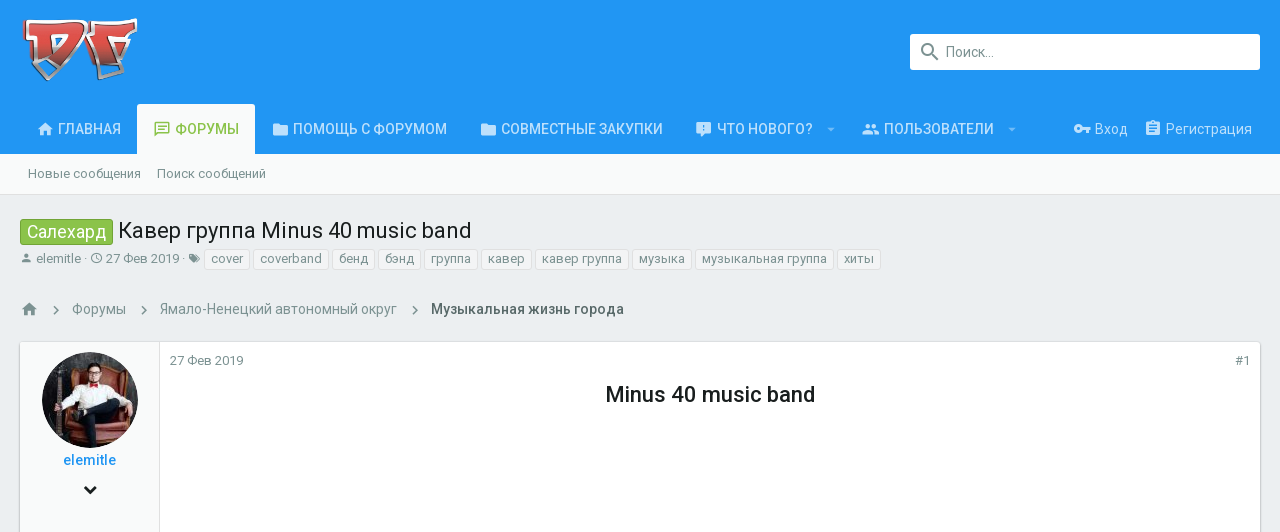

--- FILE ---
content_type: text/html; charset=utf-8
request_url: https://www.drahelas.ru/threads/%D0%9A%D0%B0%D0%B2%D0%B5%D1%80-%D0%B3%D1%80%D1%83%D0%BF%D0%BF%D0%B0-minus-40-music-band.256561/
body_size: 18788
content:
<!DOCTYPE html>









	
	





	
	














































































































	






	


































<html id="XF" lang="ru-RU" dir="LTR"
	data-app="public"
	data-template="thread_view"
	data-container-key="node-191"
	data-content-key="thread-256561"
	data-logged-in="false"
	data-cookie-prefix="xf_"
	class="has-no-js template-thread_view  uix_page--fluid uix_hasSectionLinks  uix_hasCrumbs uix_hasPageAction"
	 data-run-jobs="">
<head>
	<meta charset="utf-8" />
	<meta http-equiv="X-UA-Compatible" content="IE=Edge" />
	<meta name="viewport" content="width=device-width, initial-scale=1, viewport-fit=cover">

	

	<title>Салехард - Кавер группа Minus 40 music band | Drahelas - Форум города Салехард и Ямало-Ненецкого автономного округа - Драхелас</title>

	
		
		<meta name="description" content="Minus 40 music band


Всем привет! Мы молодая и энергичная кавер группа. Играем музыку в разных стилях. Готовы сотрудничать, и помочь вам создать атмосферу..." />
		<meta property="og:description" content="Minus 40 music band


Всем привет! Мы молодая и энергичная кавер группа. Играем музыку в разных стилях. Готовы сотрудничать, и помочь вам создать атмосферу праздника на вашем мероприятии. Репертуар группы достаточно велик. Мы - Команда молодых и талантливых профессионалов!

Музыкальные хиты в..." />
		<meta property="twitter:description" content="Minus 40 music band


Всем привет! Мы молодая и энергичная кавер группа. Играем музыку в разных стилях. Готовы сотрудничать, и помочь вам создать атмосферу праздника на вашем мероприятии..." />
	
	
		<meta property="og:url" content="https://www.drahelas.ru/threads/%D0%9A%D0%B0%D0%B2%D0%B5%D1%80-%D0%B3%D1%80%D1%83%D0%BF%D0%BF%D0%B0-minus-40-music-band.256561/" />
	
		<link rel="canonical" href="https://www.drahelas.ru/threads/%D0%9A%D0%B0%D0%B2%D0%B5%D1%80-%D0%B3%D1%80%D1%83%D0%BF%D0%BF%D0%B0-minus-40-music-band.256561/" />
	

	
		
	
	
	<meta property="og:site_name" content="Drahelas - Форум города Салехард и Ямало-Ненецкого автономного округа - Драхелас" />


	
	
		
	
	
	<meta property="og:type" content="website" />


	
	
		
	
	
	
		<meta property="og:title" content="Салехард - Кавер группа Minus 40 music band" />
		<meta property="twitter:title" content="Салехард - Кавер группа Minus 40 music band" />
	


	
	
	
	

	
		<meta name="theme-color" content="#2196f3" />
		<meta name="msapplication-TileColor" content="#2196F3">
	

	
	
	

	

	
		
	

	<link rel="stylesheet" href="https://www.drahelas.ru/css.php?css=public%3Anormalize.css%2Cpublic%3Acore.less%2Cpublic%3Aapp.less&amp;s=2&amp;l=2&amp;d=1551338033&amp;k=edf6cfeed2b8b8213808b1692c79649ca17f77fa" />

	
		<link rel="stylesheet" href="https://maxcdn.bootstrapcdn.com/font-awesome/4.7.0/css/font-awesome.min.css" />
	
	
	
		<link rel="stylesheet" href="https://www.drahelas.ru/styles/uix/fonts/icons/material-icons/css/materialdesignicons.min.css" />	
	
	
	<link rel="stylesheet" href="https://www.drahelas.ru/css.php?css=public%3Amessage.less%2Cpublic%3Ashare_controls.less%2Cpublic%3Aextra.less&amp;s=2&amp;l=2&amp;d=1551338033&amp;k=5d612da5c65a0d1a40b28c361517fb7b695cfd98" />

	
		<link href='//fonts.googleapis.com/css?family=Roboto:300,400,500,600,700' rel='stylesheet' type='text/css'>
	
	
		<script src="https://www.drahelas.ru/js/xf/preamble-compiled.js?_v=9f24284a"></script>
	
	
	<meta name="apple-mobile-web-app-capable" content="yes">


	
		<link rel="icon" type="image/png" href="https://www.drahelas.ru/styles/drahelas/icons/favicon.ico" sizes="32x32" />
	
	
	
	
		
	
	<script async src="https://www.googletagmanager.com/gtag/js?id=UA-3181494-2"></script>
	<script>
		window.dataLayer = window.dataLayer || [];
		function gtag(){dataLayer.push(arguments);}
		gtag('js', new Date());
		gtag('config', 'UA-3181494-2', {
			// 
			
			
		});
	</script>


	
		
		
		
		
		<!-- Yandex.Metrika counter -->
		<script type="text/javascript" >
			(function (d, w, c) {
				(w[c] = w[c] || []).push(function() {
					try {
						w.yaCounter429789 = new Ya.Metrika({
							id:429789,
							clickmap:true,
							trackLinks:true,
							accurateTrackBounce:true,
							webvisor:true
						});
					} catch(e) { }
				});

				var n = d.getElementsByTagName("script")[0],
					s = d.createElement("script"),
					f = function () { n.parentNode.insertBefore(s, n); };
				s.type = "text/javascript";
				s.async = true;
				s.src = "https://mc.yandex.ru/metrika/watch.js";

				if (w.opera == "[object Opera]") {
					d.addEventListener("DOMContentLoaded", f, false);
				} else { f(); }
			})(document, window, "yandex_metrika_callbacks");
		</script>
		<noscript>
			<div>
				<img src="https://mc.yandex.ru/watch/429789" style="position:absolute; left:-9999px;" alt="" />
			</div>
		</noscript>
		<!-- /Yandex.Metrika counter -->
	



	

	

	<style>
	.uix_headerContainer .p-navSticky.is-sticky {
		top: 0 !important;
	}

	

	
	
	
		
			
			
		
	

	

	

	
		
		.uix_stickyBodyElement:not(.offCanvasMenu) {
			top: 110px !important;
			min-height: calc(100vh - 110px) !important;
		}
		.uix_stickyCategoryStrips {top: 110px !important;}
		#XF .u-anchorTarget {
			height: 110px;
			margin-top: -110px;
		}

		

		
			@media (max-width: 900px) {
		
				.p-sectionLinks {display: none;}

				

				.uix_stickyBodyElement:not(.offCanvasMenu) {
					top: 70px !important;
					min-height: calc(100vh - 70px) !important;
				}
				.uix_stickyCategoryStrips {top: 70px !important;}
				#XF .u-anchorTarget {
					height: 70px;
					margin-top: -70px;
				}

				
		
			}
		
	
	
	.uix_sidebarNav .uix_sidebar--scroller {max-height: calc(100vh - 70px);}
	
		.uix_sidebarInner .uix_sidebar--scroller {max-height: calc(100vh - 70px);}
	
	
</style>
</head>

<body data-template="thread_view">
<div id="jumpToTop"></div>



<div class="uix_pageWrapper--fixed">
	<div class="p-pageWrapper" id="top">

		<div class="uix_headerContainer">
			<div class="uix_headerContainer--stickyFix"></div>
			
	
	



			

			
			
			
				
				
					<header class="p-header" id="header">
						<div class="p-header-inner">
							
				
					<div class="p-header-content">
						
							
								
	
	<div class="p-header-logo p-header-logo--image">
		<a class="uix_logo" href="https://www.drahelas.ru">
			
				<img src="https://www.drahelas.ru/styles/drahelas/main_logo.png"
					 alt="Drahelas - Форум города Салехард и Ямало-Ненецкого автономного округа - Драхелас"
					 srcset="https://www.drahelas.ru/styles/drahelas/main_logo_x2.png 2x" />
			
		</a>
		
			<a class="uix_logoSmall" href="https://www.drahelas.ru">
				<img src="https://www.drahelas.ru/styles/drahelas/icons/favicon-194x194.png"
					 alt="Drahelas - Форум города Салехард и Ямало-Ненецкого автономного округа - Драхелас"
				/>
			</a>
		
	</div>


							

							
								<div class="p-nav-opposite">
									
										
	
		
			
			
				<div class="p-navgroup p-discovery">
					
						
	

						
	
		
	
		<div class="uix_searchBar">
			<div class="uix_searchBarInner">
				<form action="https://www.drahelas.ru/search/search" method="post" class="uix_searchForm" data-xf-init="quick-search">
					<a class="uix_search--close">
						
<i class="uix_icon uix_icon--close"></i>

					</a>
					<input type="text" class="input js-uix_syncValue uix_searchInput uix_searchDropdown__trigger" autocomplete="off" data-uixsync="search" name="keywords" placeholder="Поиск..." aria-label="Поиск" data-menu-autofocus="true" />
					<a href="https://www.drahelas.ru/search/"
					   class="uix_search--settings u-ripple"
					   data-xf-key="/"
					   aria-label="Поиск"
					   aria-expanded="false"
					   aria-haspopup="true"
					   title="Поиск">
						
<i class="uix_icon uix_icon--settings"></i>

					</a>
					<span class=" uix_searchIcon">
						
<i class="uix_icon uix_icon--search"></i>

					</span>
					<input type="hidden" name="_xfToken" value="1768452025,14a8bcc06fec5f827a5dfd1afce22034" />
				</form>
			</div>

			
				<a class="uix_searchIconTrigger p-navgroup-link p-navgroup-link--iconic p-navgroup-link--search u-ripple"
				   aria-label="Поиск"
				   aria-expanded="false"
				   aria-haspopup="true"
				   title="Поиск">
					<i aria-hidden="true"></i>
				</a>
			

			
				<a href="https://www.drahelas.ru/search/"
				   class="p-navgroup-link p-navgroup-link--iconic p-navgroup-link--search u-ripple js-uix_minimalSearch__target"
				   data-xf-click="menu"
				   aria-label="Поиск"
				   aria-expanded="false"
				   aria-haspopup="true"
				   title="Поиск">
					<i aria-hidden="true"></i>
				</a>
			

			<div class="menu menu--structural menu--wide" data-menu="menu" aria-hidden="true">
				<form action="https://www.drahelas.ru/search/search" method="post"
					  class="menu-content"
					  data-xf-init="quick-search">
					<h3 class="menu-header">Поиск</h3>
					
					<div class="menu-row">
						
							<div class="inputGroup inputGroup--joined">
								<input type="text" class="input js-uix_syncValue" name="keywords" data-uixsync="search" placeholder="Поиск..." aria-label="Поиск" data-menu-autofocus="true" />
								
			<select name="constraints" class="js-quickSearch-constraint input" aria-label="Search within">
				<option value="">Везде</option>
<option value="{&quot;search_type&quot;:&quot;post&quot;}">Темы</option>
<option value="{&quot;search_type&quot;:&quot;post&quot;,&quot;c&quot;:{&quot;nodes&quot;:[191],&quot;child_nodes&quot;:1}}">Этот форум</option>
<option value="{&quot;search_type&quot;:&quot;post&quot;,&quot;c&quot;:{&quot;thread&quot;:256561}}">Эта тема</option>

			</select>
		
							</div>
							
					</div>

					
					<div class="menu-row">
						<label class="iconic iconic--checkbox iconic--labelled"><input type="checkbox"  name="c[title_only]" value="1" /><i aria-hidden="true"></i>Искать только в заголовках</label>

					</div>
					
					<div class="menu-row">
						<div class="inputGroup">
							<span class="inputGroup-text" id="ctrl_search_menu_by_member">От:</span>
							<input class="input" name="c[users]" data-xf-init="auto-complete" placeholder="Пользователь" aria-labelledby="ctrl_search_menu_by_member" />
						</div>
					</div>
					<div class="menu-footer">
						<span class="menu-footer-controls">
							<button type="submit" class="button--primary button button--icon button--icon--search"><span class="button-text">Поиск</span></button>
							<a href="https://www.drahelas.ru/search/" class="button"><span class="button-text">Расширенный поиск...</span></a>
						</span>
					</div>

					<input type="hidden" name="_xfToken" value="1768452025,14a8bcc06fec5f827a5dfd1afce22034" />
				</form>
			</div>


			<div class="menu menu--structural menu--wide uix_searchDropdown__menu" aria-hidden="true">
				<form action="https://www.drahelas.ru/search/search" method="post"
					  class="menu-content"
					  data-xf-init="quick-search">
					
					
						<div class="menu-row">

							<div class="inputGroup">
								<input name="keywords"
											class="js-uix_syncValue"
											data-uixsync="search"
											placeholder="Поиск..."
											aria-label="Поиск"
											type="hidden" />
								
			<select name="constraints" class="js-quickSearch-constraint input" aria-label="Search within">
				<option value="">Везде</option>
<option value="{&quot;search_type&quot;:&quot;post&quot;}">Темы</option>
<option value="{&quot;search_type&quot;:&quot;post&quot;,&quot;c&quot;:{&quot;nodes&quot;:[191],&quot;child_nodes&quot;:1}}">Этот форум</option>
<option value="{&quot;search_type&quot;:&quot;post&quot;,&quot;c&quot;:{&quot;thread&quot;:256561}}">Эта тема</option>

			</select>
		
							</div>
						</div>
					

					
					<div class="menu-row">
						<label class="iconic iconic--checkbox iconic--labelled"><input type="checkbox"  name="c[title_only]" value="1" /><i aria-hidden="true"></i>Искать только в заголовках</label>

					</div>
					
					<div class="menu-row">
						<div class="inputGroup">
							<span class="inputGroup-text">От:</span>
							<input class="input" name="c[users]" data-xf-init="auto-complete" placeholder="Пользователь" />
						</div>
					</div>
					<div class="menu-footer">
						<span class="menu-footer-controls">
							<button type="submit" class="button--primary button button--icon button--icon--search"><span class="button-text">Поиск</span></button>
							<a href="https://www.drahelas.ru/search/" class="button" rel="nofollow"><span class="button-text">Расширенный поиск...</span></a>
						</span>
					</div>

					<input type="hidden" name="_xfToken" value="1768452025,14a8bcc06fec5f827a5dfd1afce22034" />
				</form>
			</div>
		</div>
	

	

					
				</div>
			
			
	

		
	

									
								</div>
							
						
					</div>
				
			
						</div>
					</header>
				
			
			

			

			
				<div class="p-navSticky p-navSticky--all uix_stickyBar" data-top-offset-min="0" data-top-offset-max="0" data-top-offset-breakpoint="900px">
					
				<nav class="p-nav">
					<div class="p-nav-inner">
						
							
							
								
							
							<a class="p-nav-menuTrigger  badgeContainer" data-badge="0" data-xf-click="off-canvas" data-menu=".js-headerOffCanvasMenu" role="button" tabindex="0">
								<i aria-hidden="true"></i>
								<span class="p-nav-menuText">Меню</span>
							</a>
							
						

						
	
	<div class="p-header-logo p-header-logo--image">
		<a class="uix_logo" href="https://www.drahelas.ru">
			
				<img src="https://www.drahelas.ru/styles/drahelas/main_logo.png"
					 alt="Drahelas - Форум города Салехард и Ямало-Ненецкого автономного округа - Драхелас"
					 srcset="https://www.drahelas.ru/styles/drahelas/main_logo_x2.png 2x" />
			
		</a>
		
			<a class="uix_logoSmall" href="https://www.drahelas.ru">
				<img src="https://www.drahelas.ru/styles/drahelas/icons/favicon-194x194.png"
					 alt="Drahelas - Форум города Салехард и Ямало-Ненецкого автономного округа - Драхелас"
				/>
			</a>
		
	</div>



						
							
							<div class="p-nav-scroller hScroller" data-xf-init="h-scroller" data-auto-scroll=".p-navEl.is-selected">
								<div class="hScroller-scroll">
									<ul class="p-nav-list js-offCanvasNavSource">
									
										<li>
											
	<div class="p-navEl u-ripple " >
		
			
				
	
	<a href="https://www.drahelas.ru"
		class="p-navEl-link  "
		
		data-xf-key="1"
		data-nav-id="home"><span>Главная</span></a>

				
			
			
			
		
		
			
		
	</div>

										</li>
									
										<li>
											
	<div class="p-navEl u-ripple is-selected" data-has-children="true">
		
			
				
	
	<a href="https://www.drahelas.ru/"
		class="p-navEl-link p-navEl-link--splitMenu "
		
		
		data-nav-id="forums"><span>Форумы</span></a>

				
					<a data-xf-key="2"
					   data-xf-click="menu"
					   data-menu-pos-ref="< .p-navEl"
					   data-arrow-pos-ref="< .p-navEl"
					   class="p-navEl-splitTrigger"
					   role="button"
					   tabindex="0"
					   aria-label="Toggle expanded"
					   aria-expanded="false"
					   aria-haspopup="true">
					</a>
				
			
			
				
					<div class="menu menu--structural" data-menu="menu" aria-hidden="true">
						<div class="menu-content">
							<!--<h4 class="menu-header">Форумы</h4>-->
							
								
	
	
	<a href="https://www.drahelas.ru/whats-new/posts/"
		class="menu-linkRow u-indentDepth0 js-offCanvasCopy "
		
		
		data-nav-id="newPosts"><span>Новые сообщения</span></a>

	

							
								
	
	
	<a href="https://www.drahelas.ru/search/?type=post"
		class="menu-linkRow u-indentDepth0 js-offCanvasCopy "
		
		
		data-nav-id="searchForums"><span>Поиск сообщений</span></a>

	

							
						</div>
					</div>
				
			
			
		
		
			
		
	</div>

										</li>
									
										<li>
											
	<div class="p-navEl u-ripple " >
		
			
				
	
	<a href="https://www.drahelas.ru/threads/%D0%9D%D0%B5%D0%BF%D0%BE%D0%BD%D1%8F%D1%82%D0%BA%D0%B8-%D1%81-%D1%84%D0%BE%D1%80%D1%83%D0%BC%D0%BE%D0%BC.256528/"
		class="p-navEl-link  "
		
		data-xf-key="3"
		data-nav-id="forum_help"><span>Помощь с форумом</span></a>

				
			
			
			
		
		
			
		
	</div>

										</li>
									
										<li>
											
	<div class="p-navEl u-ripple " >
		
			
				
	
	<a href="https://www.drahelas.ru/forums/%D0%A1%D0%BE%D0%B2%D0%BC%D0%B5%D1%81%D1%82%D0%BD%D1%8B%D0%B5-%D0%B7%D0%B0%D0%BA%D1%83%D0%BF%D0%BA%D0%B8.264/"
		class="p-navEl-link  "
		
		data-xf-key="4"
		data-nav-id="joint_purchases"><span>Совместные закупки</span></a>

				
			
			
			
		
		
			
		
	</div>

										</li>
									
										<li>
											
	<div class="p-navEl u-ripple " data-has-children="true">
		
			
				
	
	<a href="https://www.drahelas.ru/whats-new/"
		class="p-navEl-link p-navEl-link--splitMenu "
		
		
		data-nav-id="whatsNew"><span>Что нового?</span></a>

				
					<a data-xf-key="5"
					   data-xf-click="menu"
					   data-menu-pos-ref="< .p-navEl"
					   data-arrow-pos-ref="< .p-navEl"
					   class="p-navEl-splitTrigger"
					   role="button"
					   tabindex="0"
					   aria-label="Toggle expanded"
					   aria-expanded="false"
					   aria-haspopup="true">
					</a>
				
			
			
				
					<div class="menu menu--structural" data-menu="menu" aria-hidden="true">
						<div class="menu-content">
							<!--<h4 class="menu-header">Что нового?</h4>-->
							
								
	
	
	<a href="https://www.drahelas.ru/whats-new/posts/"
		class="menu-linkRow u-indentDepth0 js-offCanvasCopy "
		 rel="nofollow"
		
		data-nav-id="whatsNewPosts"><span>Новые сообщения</span></a>

	

							
								
	
	
	<a href="https://www.drahelas.ru/whats-new/resources/"
		class="menu-linkRow u-indentDepth0 js-offCanvasCopy "
		 rel="nofollow"
		
		data-nav-id="xfrmNewResources"><span>Новые ресурсы</span></a>

	

							
								
	
	
	<a href="https://www.drahelas.ru/whats-new/profile-posts/"
		class="menu-linkRow u-indentDepth0 js-offCanvasCopy "
		 rel="nofollow"
		
		data-nav-id="whatsNewProfilePosts"><span>Новые сообщения профилей</span></a>

	

							
								
	
	
	<a href="https://www.drahelas.ru/whats-new/latest-activity"
		class="menu-linkRow u-indentDepth0 js-offCanvasCopy "
		 rel="nofollow"
		
		data-nav-id="latestActivity"><span>Последняя активность</span></a>

	

							
						</div>
					</div>
				
			
			
		
		
			
		
	</div>

										</li>
									
										<li>
											
	<div class="p-navEl u-ripple " data-has-children="true">
		
			
				
	
	<a href="https://www.drahelas.ru/members/"
		class="p-navEl-link p-navEl-link--splitMenu "
		
		
		data-nav-id="members"><span>Пользователи</span></a>

				
					<a data-xf-key="6"
					   data-xf-click="menu"
					   data-menu-pos-ref="< .p-navEl"
					   data-arrow-pos-ref="< .p-navEl"
					   class="p-navEl-splitTrigger"
					   role="button"
					   tabindex="0"
					   aria-label="Toggle expanded"
					   aria-expanded="false"
					   aria-haspopup="true">
					</a>
				
			
			
				
					<div class="menu menu--structural" data-menu="menu" aria-hidden="true">
						<div class="menu-content">
							<!--<h4 class="menu-header">Пользователи</h4>-->
							
								
	
	
	<a href="https://www.drahelas.ru/online/"
		class="menu-linkRow u-indentDepth0 js-offCanvasCopy "
		
		
		data-nav-id="currentVisitors"><span>Текущие посетители</span></a>

	

							
								
	
	
	<a href="https://www.drahelas.ru/whats-new/profile-posts/"
		class="menu-linkRow u-indentDepth0 js-offCanvasCopy "
		 rel="nofollow"
		
		data-nav-id="newProfilePosts"><span>Новые сообщения профилей</span></a>

	

							
								
	
	
	<a href="https://www.drahelas.ru/search/?type=profile_post"
		class="menu-linkRow u-indentDepth0 js-offCanvasCopy "
		
		
		data-nav-id="searchProfilePosts"><span>Поиск сообщений профилей</span></a>

	

							
						</div>
					</div>
				
			
			
		
		
			
		
	</div>

										</li>
									
									</ul>
								</div>
							</div>
							

							
								<div class="uix_activeNavTitle">
									<span>
										
											Форумы
										
									</span>
								</div>
							
						

							
	


							
								<div class="p-nav-opposite">
									
										
	
		
			
				<div class="p-navgroup p-account p-navgroup--guest">
					
						
							
	
		
		
	
		
			<a href="https://www.drahelas.ru/login/" class="p-navgroup-link p-navgroup-link--textual p-navgroup-link--logIn" data-xf-click="menu">
				<i></i>
				<span class="p-navgroup-linkText">Вход</span>
			</a>
			<div class="menu menu--structural menu--medium" data-menu="menu" aria-hidden="true" data-href="https://www.drahelas.ru/login/"></div>
		
	
	
		
			<a href="https://www.drahelas.ru/register/" class="p-navgroup-link u-ripple p-navgroup-link--textual p-navgroup-link--register" data-follow-redirects="on">
				<i></i>
				<span class="p-navgroup-linkText">Регистрация</span>
			</a>
		
	

	

						
					
				</div>
			
			
				<div class="p-navgroup p-discovery">
					
						
	
		
	<a href="https://www.drahelas.ru/whats-new/"
	   class="p-navgroup-link p-navgroup-link--iconic p-navgroup-link--whatsnew"
	   title="Что нового?">
		<i aria-hidden="true"></i>
		<span class="p-navgroup-linkText">Что нового?</span>
	</a>

	

						
	
		
	
		<div class="uix_searchBar">
			<div class="uix_searchBarInner">
				<form action="https://www.drahelas.ru/search/search" method="post" class="uix_searchForm" data-xf-init="quick-search">
					<a class="uix_search--close">
						
<i class="uix_icon uix_icon--close"></i>

					</a>
					<input type="text" class="input js-uix_syncValue uix_searchInput uix_searchDropdown__trigger" autocomplete="off" data-uixsync="search" name="keywords" placeholder="Поиск..." aria-label="Поиск" data-menu-autofocus="true" />
					<a href="https://www.drahelas.ru/search/"
					   class="uix_search--settings u-ripple"
					   data-xf-key="/"
					   aria-label="Поиск"
					   aria-expanded="false"
					   aria-haspopup="true"
					   title="Поиск">
						
<i class="uix_icon uix_icon--settings"></i>

					</a>
					<span class=" uix_searchIcon">
						
<i class="uix_icon uix_icon--search"></i>

					</span>
					<input type="hidden" name="_xfToken" value="1768452025,14a8bcc06fec5f827a5dfd1afce22034" />
				</form>
			</div>

			
				<a class="uix_searchIconTrigger p-navgroup-link p-navgroup-link--iconic p-navgroup-link--search u-ripple"
				   aria-label="Поиск"
				   aria-expanded="false"
				   aria-haspopup="true"
				   title="Поиск">
					<i aria-hidden="true"></i>
				</a>
			

			
				<a href="https://www.drahelas.ru/search/"
				   class="p-navgroup-link p-navgroup-link--iconic p-navgroup-link--search u-ripple js-uix_minimalSearch__target"
				   data-xf-click="menu"
				   aria-label="Поиск"
				   aria-expanded="false"
				   aria-haspopup="true"
				   title="Поиск">
					<i aria-hidden="true"></i>
				</a>
			

			<div class="menu menu--structural menu--wide" data-menu="menu" aria-hidden="true">
				<form action="https://www.drahelas.ru/search/search" method="post"
					  class="menu-content"
					  data-xf-init="quick-search">
					<h3 class="menu-header">Поиск</h3>
					
					<div class="menu-row">
						
							<div class="inputGroup inputGroup--joined">
								<input type="text" class="input js-uix_syncValue" name="keywords" data-uixsync="search" placeholder="Поиск..." aria-label="Поиск" data-menu-autofocus="true" />
								
			<select name="constraints" class="js-quickSearch-constraint input" aria-label="Search within">
				<option value="">Везде</option>
<option value="{&quot;search_type&quot;:&quot;post&quot;}">Темы</option>
<option value="{&quot;search_type&quot;:&quot;post&quot;,&quot;c&quot;:{&quot;nodes&quot;:[191],&quot;child_nodes&quot;:1}}">Этот форум</option>
<option value="{&quot;search_type&quot;:&quot;post&quot;,&quot;c&quot;:{&quot;thread&quot;:256561}}">Эта тема</option>

			</select>
		
							</div>
							
					</div>

					
					<div class="menu-row">
						<label class="iconic iconic--checkbox iconic--labelled"><input type="checkbox"  name="c[title_only]" value="1" /><i aria-hidden="true"></i>Искать только в заголовках</label>

					</div>
					
					<div class="menu-row">
						<div class="inputGroup">
							<span class="inputGroup-text" id="ctrl_search_menu_by_member">От:</span>
							<input class="input" name="c[users]" data-xf-init="auto-complete" placeholder="Пользователь" aria-labelledby="ctrl_search_menu_by_member" />
						</div>
					</div>
					<div class="menu-footer">
						<span class="menu-footer-controls">
							<button type="submit" class="button--primary button button--icon button--icon--search"><span class="button-text">Поиск</span></button>
							<a href="https://www.drahelas.ru/search/" class="button"><span class="button-text">Расширенный поиск...</span></a>
						</span>
					</div>

					<input type="hidden" name="_xfToken" value="1768452025,14a8bcc06fec5f827a5dfd1afce22034" />
				</form>
			</div>


			<div class="menu menu--structural menu--wide uix_searchDropdown__menu" aria-hidden="true">
				<form action="https://www.drahelas.ru/search/search" method="post"
					  class="menu-content"
					  data-xf-init="quick-search">
					
					
						<div class="menu-row">

							<div class="inputGroup">
								<input name="keywords"
											class="js-uix_syncValue"
											data-uixsync="search"
											placeholder="Поиск..."
											aria-label="Поиск"
											type="hidden" />
								
			<select name="constraints" class="js-quickSearch-constraint input" aria-label="Search within">
				<option value="">Везде</option>
<option value="{&quot;search_type&quot;:&quot;post&quot;}">Темы</option>
<option value="{&quot;search_type&quot;:&quot;post&quot;,&quot;c&quot;:{&quot;nodes&quot;:[191],&quot;child_nodes&quot;:1}}">Этот форум</option>
<option value="{&quot;search_type&quot;:&quot;post&quot;,&quot;c&quot;:{&quot;thread&quot;:256561}}">Эта тема</option>

			</select>
		
							</div>
						</div>
					

					
					<div class="menu-row">
						<label class="iconic iconic--checkbox iconic--labelled"><input type="checkbox"  name="c[title_only]" value="1" /><i aria-hidden="true"></i>Искать только в заголовках</label>

					</div>
					
					<div class="menu-row">
						<div class="inputGroup">
							<span class="inputGroup-text">От:</span>
							<input class="input" name="c[users]" data-xf-init="auto-complete" placeholder="Пользователь" />
						</div>
					</div>
					<div class="menu-footer">
						<span class="menu-footer-controls">
							<button type="submit" class="button--primary button button--icon button--icon--search"><span class="button-text">Поиск</span></button>
							<a href="https://www.drahelas.ru/search/" class="button" rel="nofollow"><span class="button-text">Расширенный поиск...</span></a>
						</span>
					</div>

					<input type="hidden" name="_xfToken" value="1768452025,14a8bcc06fec5f827a5dfd1afce22034" />
				</form>
			</div>
		</div>
	

	

					
				</div>
			
			
	

		
	

										
	
		
	

	

									
								</div>
							
					</div>
				</nav>
			
					
	
		<div class="p-sectionLinks">
			<div class="pageContent">
				
					
						
						
						<div class="p-sectionLinks-inner hScroller" data-xf-init="h-scroller">
							<div class="hScroller-scroll">
								<ul class="p-sectionLinks-list">
									
										<li>
											
	<div class="p-navEl u-ripple " >
		
			
				
	
	<a href="https://www.drahelas.ru/whats-new/posts/"
		class="p-navEl-link  "
		
		data-xf-key="alt+1"
		data-nav-id="newPosts"><span>Новые сообщения</span></a>

				
			
			
			
		
		
			
		
	</div>

										</li>
									
										<li>
											
	<div class="p-navEl u-ripple " >
		
			
				
	
	<a href="https://www.drahelas.ru/search/?type=post"
		class="p-navEl-link  "
		
		data-xf-key="alt+2"
		data-nav-id="searchForums"><span>Поиск сообщений</span></a>

				
			
			
			
		
		
			
		
	</div>

										</li>
									
								</ul>
							</div>
						</div>
					
					
				
			</div>
		</div>
	

				</div>
				
			
			

			
	

			
	

			
	

			
	

			
		</div>

		
		<div class="offCanvasMenu offCanvasMenu--nav js-headerOffCanvasMenu" data-menu="menu" aria-hidden="true" data-ocm-builder="navigation">
			<div class="offCanvasMenu-backdrop" data-menu-close="true"></div>
			<div class="offCanvasMenu-content">
				
				<div class="sidePanel sidePanel--nav sidePanel--visitor">
	<div class="sidePanel__tabPanels">
		
		<div data-content="navigation" class="is-active sidePanel__tabPanel js-navigationTabPanel">
			
					<div class="offCanvasMenu-header">
						Меню
						<a class="offCanvasMenu-closer" data-menu-close="true" role="button" tabindex="0" aria-label="Закрыть"></a>
					</div>
					
					<div class="js-offCanvasNavTarget"></div>
					
					
				
		</div>
		
		
		
	</div>
</div>

				
			</div>
		</div>

		

		
	


		<div class="p-body">

			

			<div class="p-body-inner">
				
				<!--XF:EXTRA_OUTPUT-->

				
	
		
	
		

		
	

	


				
	
		
	
		
			<div class="p-body-header">
				<div class="pageContent">
					
						
							<div class="uix_headerInner">
								
									
										<div class="p-title ">
											
												
													<h1 class="p-title-value"><span class="label label--accent" dir="auto">Салехард</span><span class="label-append">&nbsp;</span>Кавер группа Minus 40 music band</h1>
												
											
										</div>
									

									
										<div class="p-description">
	<ul class="listInline listInline--bullet">
		<li>
			<i class="fa fa-user" aria-hidden="true" title="Автор темы"></i>
			<span class="u-srOnly">Автор темы</span>

			<a href="https://www.drahelas.ru/members/elemitle.42525/" class="username  u-concealed" dir="auto" data-user-id="42525" data-xf-init="member-tooltip">elemitle</a>
		</li>
		<li>
			<i class="fa fa-clock-o" aria-hidden="true" title="Дата начала"></i>
			<span class="u-srOnly">Дата начала</span>

			<a href="https://www.drahelas.ru/threads/%D0%9A%D0%B0%D0%B2%D0%B5%D1%80-%D0%B3%D1%80%D1%83%D0%BF%D0%BF%D0%B0-minus-40-music-band.256561/" class="u-concealed"><time  class="u-dt" dir="auto" datetime="2019-02-27T21:54:09+0500" data-time="1551286449" data-date-string="27 Фев 2019" data-time-string="21:54" title="27 Фев 2019 в 21:54">27 Фев 2019</time></a>
		</li>
		
			<li>
				<i class="fa fa-tags" aria-hidden="true" title="Теги"></i>
				<span class="u-srOnly">Теги</span>

				
					
						<a href="https://www.drahelas.ru/tags/cover/" class="tagItem" dir="auto">cover</a>
					
						<a href="https://www.drahelas.ru/tags/coverband/" class="tagItem" dir="auto">coverband</a>
					
						<a href="https://www.drahelas.ru/tags/bend/" class="tagItem" dir="auto">бенд</a>
					
						<a href="https://www.drahelas.ru/tags/behnd/" class="tagItem" dir="auto">бэнд</a>
					
						<a href="https://www.drahelas.ru/tags/gruppa/" class="tagItem" dir="auto">группа</a>
					
						<a href="https://www.drahelas.ru/tags/kaver/" class="tagItem" dir="auto">кавер</a>
					
						<a href="https://www.drahelas.ru/tags/kaver-gruppa/" class="tagItem" dir="auto">кавер группа</a>
					
						<a href="https://www.drahelas.ru/tags/muzyka/" class="tagItem" dir="auto">музыка</a>
					
						<a href="https://www.drahelas.ru/tags/muzykalnaja-gruppa/" class="tagItem" dir="auto">музыкальная группа</a>
					
						<a href="https://www.drahelas.ru/tags/xity/" class="tagItem" dir="auto">хиты</a>
					
				
				
			</li>
		
	</ul>
</div>
									
								
							</div>
						
						
					
				</div>
			</div>
		
	

	


				
	


				
	
		
	

	
	<div class="blockMessage blockMessage--important blockMessage--iconic fuckAdblock-message" style="display: none;">
	Пожалуйста, отключите блокировщик рекламы на нашем форуме.
	</div>
	<script>
	                    // Function called if AdBlock is detected
	                    function adBlockDetected() {
	                        $(".fuckAdblock-message").show();
	                    }
	                    if(typeof fuckAdBlock !== 'undefined' || typeof FuckAdBlock !== 'undefined') {
	                        adBlockDetected();
	                    } else {
	                        var importFAB = document.createElement('script');
	                        importFAB.onload = function() {
	                            fuckAdBlock.onDetected(adBlockDetected)
	                            fuckAdBlock.onNotDetected(adBlockNotDetected);
	                        };
	                        importFAB.onerror = function() {
	                            adBlockDetected();
	                        };
	                        importFAB.integrity = 'sha256-xjwKUY/NgkPjZZBOtOxRYtK20GaqTwUCf7WYCJ1z69w=';
	                        importFAB.crossOrigin = 'anonymous';
	                        importFAB.src = 'https://cdnjs.cloudflare.com/ajax/libs/fuckadblock/3.2.1/fuckadblock.min.js';
	                        document.head.appendChild(importFAB);
	                    }
	                </script>


	
	
		<div class="breadcrumb block ">
			<div class="pageContent">
				
					
						
							<ul class="p-breadcrumbs "
								itemscope itemtype="https://schema.org/BreadcrumbList">
								
									
		
		
		
		
			
			
	<li itemprop="itemListElement" itemscope itemtype="https://schema.org/ListItem">
		<a href="https://www.drahelas.ru" itemprop="item">
			
				
<i class="uix_icon uix_icon--home"></i>

			
		</a>
		<meta itemprop="position" content="1" />
	</li>

		

		
			
			
	<li itemprop="itemListElement" itemscope itemtype="https://schema.org/ListItem">
		<a href="https://www.drahelas.ru/" itemprop="item">
			
				<span itemprop="name">Форумы</span>
			
		</a>
		<meta itemprop="position" content="2" />
	</li>

		
		
			
			
	<li itemprop="itemListElement" itemscope itemtype="https://schema.org/ListItem">
		<a href="https://www.drahelas.ru/.#jamalo-neneckij-avtonomnyj-okrug.194" itemprop="item">
			
				<span itemprop="name">Ямало-Ненецкий автономный округ</span>
			
		</a>
		<meta itemprop="position" content="3" />
	</li>

		
			
			
	<li itemprop="itemListElement" itemscope itemtype="https://schema.org/ListItem">
		<a href="https://www.drahelas.ru/forums/%D0%9C%D1%83%D0%B7%D1%8B%D0%BA%D0%B0%D0%BB%D1%8C%D0%BD%D0%B0%D1%8F-%D0%B6%D0%B8%D0%B7%D0%BD%D1%8C-%D0%B3%D0%BE%D1%80%D0%BE%D0%B4%D0%B0.191/" itemprop="item">
			
				<span itemprop="name">Музыкальная жизнь города</span>
			
		</a>
		<meta itemprop="position" content="4" />
	</li>

		
	
								
							</ul>
						
					
				
			</div>
		</div>
	

	

	


				
	


				
	<noscript><div class="blockMessage blockMessage--important blockMessage--iconic u-noJsOnly">JavaScript отключён. Чтобы полноценно использовать наш сайт, включите JavaScript в своём браузере.</div></noscript>

				
	<!--[if lt IE 9]><div class="blockMessage blockMessage&#45;&#45;important blockMessage&#45;&#45;iconic">Вы используете устаревший браузер. Этот и другие сайты могут отображаться в нём некорректно.<br />Вам необходимо обновить браузер или попробовать использовать <a href="https://www.google.com/chrome/browser/" target="_blank">другой</a>.</div><![endif]-->


				<div uix_component="MainContainer" class="uix_contentWrapper">

					
	


					
					
	

					
	

					
	

					
	


					<div class="p-body-main  ">

						

						
	
		


	

						<div uix_component="MainContent" class="p-body-content">
							<!-- ABOVE MAIN CONTENT -->
							
	

							
	

							
	

							
	

							
	

							<div class="p-body-pageContent">
								
	

								
	

								
	

								
	

								
	

								












	
	
	
		
	
	
	


	
	
	
		
	
	
	


	
	
		
	
	
	


	
	










	

	
		
	







	






<div class="block block--messages" data-xf-init="" data-type="post" data-href="https://www.drahelas.ru/inline-mod/">

	
	


	<div class="block-outer"></div>

	<div class="block-outer js-threadStatusField"></div>

	<div class="block-container lbContainer"
		data-xf-init="lightbox select-to-quote"
		data-message-selector=".js-post"
		data-lb-id="thread-256561"
		data-lb-universal="0">

		<div class="block-body js-replyNewMessageContainer">
			
				
					
	
	
	<article class="message message--post  js-post js-inlineModContainer  "
		data-author="elemitle"
		data-content="post-3143413"
		id="js-post-3143413">

		<span class="u-anchorTarget" id="post-3143413"></span>
		<div class="message-inner">
			<div class="message-cell message-cell--user">
				
				
				
	
	<span class="message-userArrow"></span>
	<section itemscope itemtype="https://schema.org/Person" class="message-user">
		<div class="message-avatar ">
			<div class="message-avatar-wrapper">
				
					<a href="https://www.drahelas.ru/members/elemitle.42525/" class="avatar avatar--m" data-user-id="42525" data-xf-init="member-tooltip">
			<img src="https://www.drahelas.ru/data/avatars/m/42/42525.jpg?1551286595" srcset="https://www.drahelas.ru/data/avatars/l/42/42525.jpg?1551286595 2x" alt="elemitle" class="avatar-u42525-m" itemprop="image" /> 
		</a>
				
				
			</div>
		</div>
		<div class="uix_messagePostBitWrapper">
			<div class="message-userDetails">
				<h4 class="message-name"><a href="https://www.drahelas.ru/members/elemitle.42525/" class="username " dir="auto" data-user-id="42525" data-xf-init="member-tooltip" itemprop="name">elemitle</a></h4>
				
				
				<div class="message-date"><a href="https://www.drahelas.ru/threads/%D0%9A%D0%B0%D0%B2%D0%B5%D1%80-%D0%B3%D1%80%D1%83%D0%BF%D0%BF%D0%B0-minus-40-music-band.256561/post-3143413" class="u-concealed" rel="nofollow"><time  class="u-dt" dir="auto" datetime="2019-02-27T21:54:09+0500" data-time="1551286449" data-date-string="27 Фев 2019" data-time-string="21:54" title="27 Фев 2019 в 21:54">27 Фев 2019</time></a></div>
			</div>
			<div class="message-permalink"><a href="https://www.drahelas.ru/threads/%D0%9A%D0%B0%D0%B2%D0%B5%D1%80-%D0%B3%D1%80%D1%83%D0%BF%D0%BF%D0%B0-minus-40-music-band.256561/post-3143413" class="u-concealed" rel="nofollow">#1</a></div>
			
				
				
					
						<div class="thThreads__message-userExtras">
					
							<div class="message-userExtras">
								
									
										<dl class="pairs pairs--justified">
											<dt>
												
													<span data-xf-init="tooltip" title="Регистрация">
														
<i class="uix_icon uix_icon--user"></i>

													</span>
												
											</dt>

											<dd>4 Сен 2018</dd>
										</dl>
									
									
										<dl class="pairs pairs--justified">
											<dt>
												
													<span data-xf-init="tooltip" title="Сообщения">
														
<i class="uix_icon uix_icon--messages"></i>

													</span>
												
											</dt>
											<dd>5</dd>
										</dl>
									
									
										
											<dl class="pairs pairs--justified">
												<dt>
													
														<span data-xf-init="tooltip" title="Симпатии">
															
<i class="uix_icon uix_icon--like"></i>

														</span>
													
												</dt>
												<dd>0</dd>
											</dl>
										
									
									
										<dl class="pairs pairs--justified">
											<dt>
												
													<span data-xf-init="tooltip" title="Баллы">
														
<i class="uix_icon uix_icon--trophy"></i>

													</span>
												
											</dt>
											<dd>1</dd>
										</dl>
									
									
										<dl class="pairs pairs--justified">
											<dt>
												
													<span data-xf-init="tooltip" title="Возраст">
														
<i class="uix_icon uix_icon--birthday"></i>

													</span>
												
											</dt>
											<dd>34</dd>
										</dl>
									
									
									
									
										

	

										
											

	

										
									
								
							</div>
						
							</div>
							<div class="thThreads__userExtra--toggle">
								<span class="thThreads__userExtra--trigger"></span>
							</div>
						
				
			
		</div>
		<span class="message-userArrow"></span>
	</section>

			</div>
			<div class="message-cell message-cell--main">
				<div class="js-quickEditTarget message-main uix_messageContent">
					<header class="message-attribution">
						<a href="https://www.drahelas.ru/threads/%D0%9A%D0%B0%D0%B2%D0%B5%D1%80-%D0%B3%D1%80%D1%83%D0%BF%D0%BF%D0%B0-minus-40-music-band.256561/post-3143413" class="message-attribution-main u-concealed" rel="nofollow"><time  class="u-dt" dir="auto" datetime="2019-02-27T21:54:09+0500" data-time="1551286449" data-date-string="27 Фев 2019" data-time-string="21:54" title="27 Фев 2019 в 21:54">27 Фев 2019</time></a>
						<div class="message-attribution-opposite">
							
							<a href="https://www.drahelas.ru/threads/%D0%9A%D0%B0%D0%B2%D0%B5%D1%80-%D0%B3%D1%80%D1%83%D0%BF%D0%BF%D0%B0-minus-40-music-band.256561/post-3143413" class="u-concealed" rel="nofollow">#1</a>
						</div>
					</header>
					
					<div class="message-content js-messageContent">

						
						
						

						<div class="message-userContent lbContainer js-lbContainer "
							data-lb-id="post-3143413"
							data-lb-caption-desc="elemitle &middot; 27 Фев 2019 в 21:54">

							
								

	

							

							<article class="message-body js-selectToQuote">
								
								<div class="bbWrapper"><div style="text-align: center"><b><span style="font-size: 22px">Minus 40 music band</span></b><br />
<div class="bbMediaWrapper">
	<div class="bbMediaWrapper-inner">
		<iframe src="https://www.youtube.com/embed/oxU3YYbH_BI?wmode=opaque&start=0"
				width="560" height="315"
				frameborder="0" allowfullscreen="true"></iframe>
	</div>
</div></div><br />
Всем привет! Мы молодая и энергичная кавер группа. Играем музыку в разных стилях. Готовы сотрудничать, и помочь вам создать атмосферу праздника на вашем мероприятии. Репертуар группы достаточно велик. Мы - Команда молодых и талантливых профессионалов!<br />
<br />
Музыкальные хиты в живом исполнение!<br />
<br />
Есть возможность и полного проведения вашего мероприятия «от и до». (Ведущий, конкурсы, оформление и т.д.)<br />
<br />
Принимаем активное участие в концертах города, а также окружных мероприятиях.<br />
<br />
Написание аранжировок, текстов, рекламы и многое другое..!<br />
<br />
Резиденты ресторана «Панорама» и кофейни «Максим».<br />
<br />
Наш Инстаграм: minus40musicband<br />
<br />
<b><span style="font-size: 18px">По вопросам сотрудничества обращайтесь в личные сообщения, либо по телефону: +79152697895 Илья; +79220928413 Сергей.</span></b><br />
<br />
Некоторые видео:<br />
<div class="bbMediaWrapper">
	<div class="bbMediaWrapper-inner">
		<iframe src="https://www.youtube.com/embed/YLILE1_GL-8?wmode=opaque&start=0"
				width="560" height="315"
				frameborder="0" allowfullscreen="true"></iframe>
	</div>
</div><div class="bbMediaWrapper">
	<div class="bbMediaWrapper-inner">
		<iframe src="https://www.youtube.com/embed/q53BeY8YKbE?wmode=opaque&start=0"
				width="560" height="315"
				frameborder="0" allowfullscreen="true"></iframe>
	</div>
</div><div class="bbMediaWrapper">
	<div class="bbMediaWrapper-inner">
		<iframe src="https://www.youtube.com/embed/0DwVrK8AskA?wmode=opaque&start=0"
				width="560" height="315"
				frameborder="0" allowfullscreen="true"></iframe>
	</div>
</div><div class="bbMediaWrapper">
	<div class="bbMediaWrapper-inner">
		<iframe src="https://www.youtube.com/embed/-emHyHW8QPA?wmode=opaque&start=0"
				width="560" height="315"
				frameborder="0" allowfullscreen="true"></iframe>
	</div>
</div><br />
Скоро появиться промо видео! Следите на нашими новостями, а мы - пошумим для вас!</div>
								<div class="js-selectToQuoteEnd">&nbsp;</div>
								
							</article>

							
								

	

							

							
						</div>

						
							<div class="message-lastEdit">
								
									Последнее редактирование: <time  class="u-dt" dir="auto" datetime="2019-08-21T14:38:08+0500" data-time="1566380288" data-date-string="21 Авг 2019" data-time-string="14:38" title="21 Авг 2019 в 14:38">21 Авг 2019</time>
								
							</div>
						

					</div>
					
					
	

					
					<div class="likesBar js-likeList ">
						
					</div>

					<footer class="message-footer">
						

						<div class="js-historyTarget message-historyTarget toggleTarget" data-href="trigger-href"></div>
					</footer>
				</div>
			</div>
		</div>
	</article>

	

				
			
		</div>
	</div>

	
		<div class="block-outer block-outer--after">
			
				
				
				
					<div class="block-outer-opposite">
						
							<a href="https://www.drahelas.ru/login/" class="button--link button" data-xf-click="overlay"><span class="button-text">
								Войдите или зарегистрируйтесь для ответа.
							</span></a>
						
					</div>
				
			
		</div>
	

	
	

</div>





<div class="blockMessage blockMessage--none">
	
	
		
		<div class="shareButtons shareButtons--iconic" data-xf-init="share-buttons">
			
				<span class="shareButtons-label">Поделиться:</span>
			

			

				
					<a class="shareButtons-button shareButtons-button--facebook" data-href="https://www.facebook.com/sharer.php?u={url}">
						<i aria-hidden="true"></i>
						<span>Facebook</span>
					</a>
				

				
					<a class="shareButtons-button shareButtons-button--twitter" data-href="https://twitter.com/intent/tweet?url={url}&amp;text={title}">
						<i aria-hidden="true"></i>
						<span>Twitter</span>
					</a>
				

				
					<a class="shareButtons-button shareButtons-button--gplus" data-href="https://plus.google.com/share?url={url}">
						<i aria-hidden="true"></i>
						<span>Google+</span>
					</a>
				

				
					<a class="shareButtons-button shareButtons-button--reddit" data-href="https://reddit.com/submit?url={url}&amp;title={title}">
						<i aria-hidden="true"></i>
						<span>Reddit</span>
					</a>
				

				
					<a class="shareButtons-button shareButtons-button--pinterest" data-href="https://pinterest.com/pin/create/bookmarklet/?url={url}&amp;description={title}">
						<i></i>
						<span>Pinterest</span>
					</a>
				

				
					<a class="shareButtons-button shareButtons-button--tumblr" data-href="https://www.tumblr.com/widgets/share/tool?canonicalUrl={url}&amp;title={title}">
						<i></i>
						<span>Tumblr</span>
					</a>
				

				
					<a class="shareButtons-button shareButtons-button--whatsApp" data-href="https://api.whatsapp.com/send?text={title}&nbsp;{url}">
						<i></i>
						<span>WhatsApp</span>
					</a>
				

				
					<a class="shareButtons-button shareButtons-button--email" data-href="mailto:?subject={title}&amp;body={url}">
						<i></i>
						<span>Электронная почта</span>
					</a>
				

				
					<a class="shareButtons-button shareButtons-button--link is-hidden" data-clipboard="{url}">
						<i></i>
						<span>Ссылка</span>
					</a>
					
				
			
		</div>
	

</div>




								
	

							</div>
							<!-- BELOW MAIN CONTENT -->
							
							
	

						</div>

						
	

					</div>
					
	

				</div>
				
	
		
	
		
		
	
		<div class="breadcrumb block p-breadcrumb--bottom">
			<div class="pageContent">
				
					
						
							<ul class="p-breadcrumbs p-breadcrumbs--bottom"
								itemscope itemtype="https://schema.org/BreadcrumbList">
								
									
		
		
		
		
			
			
	<li itemprop="itemListElement" itemscope itemtype="https://schema.org/ListItem">
		<a href="https://www.drahelas.ru" itemprop="item">
			
				
<i class="uix_icon uix_icon--home"></i>

			
		</a>
		<meta itemprop="position" content="1" />
	</li>

		

		
			
			
	<li itemprop="itemListElement" itemscope itemtype="https://schema.org/ListItem">
		<a href="https://www.drahelas.ru/" itemprop="item">
			
				<span itemprop="name">Форумы</span>
			
		</a>
		<meta itemprop="position" content="2" />
	</li>

		
		
			
			
	<li itemprop="itemListElement" itemscope itemtype="https://schema.org/ListItem">
		<a href="https://www.drahelas.ru/.#jamalo-neneckij-avtonomnyj-okrug.194" itemprop="item">
			
				<span itemprop="name">Ямало-Ненецкий автономный округ</span>
			
		</a>
		<meta itemprop="position" content="3" />
	</li>

		
			
			
	<li itemprop="itemListElement" itemscope itemtype="https://schema.org/ListItem">
		<a href="https://www.drahelas.ru/forums/%D0%9C%D1%83%D0%B7%D1%8B%D0%BA%D0%B0%D0%BB%D1%8C%D0%BD%D0%B0%D1%8F-%D0%B6%D0%B8%D0%B7%D0%BD%D1%8C-%D0%B3%D0%BE%D1%80%D0%BE%D0%B4%D0%B0.191/" itemprop="item">
			
				<span itemprop="name">Музыкальная жизнь города</span>
			
		</a>
		<meta itemprop="position" content="4" />
	</li>

		
	
								
							</ul>
						
					
				
			</div>
		</div>
	

		
	

	

				
	

			</div>
		</div>

		
	
		
	<footer class="p-footer" id="footer">

		
			
<div class="uix_extendedFooter">
	<div class="pageContent">
		<div class="uix_extendedFooterRow">
			
				<div class="block" data-widget-id="15" data-widget-key="thuix_footer_statisticsWidget" data-widget-definition="forum_statistics">
	<div class="block-container">
		<h3 class="block-minorHeader">Статистика форума</h3>
		<div class="block-body block-row">
			<dl class="pairs pairs--justified">
				<dt>Темы</dt>
				<dd>240,615</dd>
			</dl>

			<dl class="pairs pairs--justified">
				<dt>Сообщения</dt>
				<dd>2,465,650</dd>
			</dl>

			<dl class="pairs pairs--justified">
				<dt>Пользователи</dt>
				<dd>29,348</dd>
			</dl>

			<dl class="pairs pairs--justified">
				<dt>Новый пользователь</dt>
				<dd><a href="https://www.drahelas.ru/members/%D0%9E%D0%9E%D0%9E.49248/" class="username " dir="auto" data-user-id="49248" data-xf-init="member-tooltip">ООО</a></dd>
			</dl>
		</div>
	</div>
</div>

	<div class="block" data-widget-definition="th_navigation">
    <div class="block-container">
        <h3 class="block-minorHeader">Быстрая навигация</h3>
        <div class="block-body">
            
            <a class="blockLink rippleButton" href="https://www.drahelas.ru">Главная</a>
            
            <a class="blockLink rippleButton" href="https://www.drahelas.ru/">Форумы</a>
            
                
                    <a class="blockLink rippleButton" href="https://www.drahelas.ru/misc/contact" data-xf-click="overlay">Обратная связь</a>
                
            
        </div>
    </div>
</div>


	<div class="block" data-widget-definition="th_userNavigation">
    <div class="block-container">
        <h3 class="block-minorHeader">Меню пользователя</h3>
        <div class="block-body">
            
                <a class="blockLink rippleButton" href="https://www.drahelas.ru/login/">login</a>
            
        </div>
    </div>
</div>

<div class="block" data-widget-id="3" data-widget-key="online_list_online_statistics" data-widget-definition="online_statistics">
	<div class="block-container">
		<h3 class="block-minorHeader">Онлайн статистика</h3>
		<div class="block-body block-row">
			<dl class="pairs pairs--justified">
				<dt>Пользователей онлайн</dt>
				<dd>0</dd>
			</dl>

			<dl class="pairs pairs--justified">
				<dt>Гостей онлайн</dt>
				<dd>154</dd>
			</dl>

			<dl class="pairs pairs--justified">
				<dt>Всего посетителей</dt>
				<dd>154</dd>
			</dl>
		</div>
		<div class="block-footer">
			Общее количество посетителей может включать в себя скрытых пользователей.
		</div>
	</div>
</div>

			
		</div>
	</div>
</div>

		

		<div class="p-footer-inner">
			<div class="pageContent">
				<div class="p-footer-row">
					
						<div class="p-footer-row-main">
							<ul class="p-footer-linkList p-footer-choosers">
								
									
										<li><a id="uix_widthToggle--trigger" data-xf-init="tooltip" title="Toggle width" >
<i class="uix_icon uix_icon--collapse"></i>
</a></li>
									
									
										<li><a href="https://www.drahelas.ru/misc/style" data-xf-click="overlay" data-xf-init="tooltip" title="Выбор стиля" rel="nofollow">UI.X</a></li>
									
									
										<li><a href="https://www.drahelas.ru/misc/language" data-xf-click="overlay" data-xf-init="tooltip" title="Выбор языка" rel="nofollow"><i class="fa fa-globe" aria-hidden="true"></i> Russian (RU)</a></li>
									
								
							</ul>
						</div>
					
				</div>
				<div class="p-footer-row-opposite">
					<ul class="p-footer-linkList">
						
							
								<li><a href="https://www.drahelas.ru/misc/contact/" data-xf-click="overlay">Обратная связь</a></li>
							
						

						
							<li><a href="https://www.drahelas.ru/help/terms/">Условия и правила</a></li>
						

						
							<li><a href="https://www.drahelas.ru/help/privacy-policy/">Политика конфиденциальности</a></li>
						

						
							<li><a href="https://www.drahelas.ru/help/">Помощь</a></li>
						

						
							<li><a href="https://www.drahelas.ru">Главная</a></li>
						

						<li><a href="#top" title="Сверху" data-xf-click="scroll-to"><i class="fa fa-arrow-up" aria-hidden="true"></i></a></li>

						<li><a href="https://www.drahelas.ru/forums/-/index.rss" target="_blank" class="p-footer-rssLink" title="RSS"><span aria-hidden="true"><i class="fa fa-rss"></i><span class="u-srOnly">RSS</span></span></a></li>
					</ul>
				</div>
			</div>
		</div>

		<div class="p-footer-copyrightRow">
			<div class="pageContent">
				<div class="uix_copyrightBlock">
					
						<div class="p-footer-copyright">
							
								
								
								<div align="left">Локализация от <a href="https://xenforo.info/" target="_blank">XenForo.Info</a></div>
							
						</div>
					


					
				</div>
				
				
	
		
	<ul class="uix_socialMedia">
	

	
	
	

	

	

	

	

	

	

	

	

	

	

	

	
</ul>

	

			</div>
		</div>
	</footer>

	


		
			<div class="uix_fabBar uix_fabBar--active">
				
					
						<div class="u-scrollButtons js-scrollButtons" data-trigger-type="both">
							<a href="#top" class="button--scroll button" data-xf-click="scroll-to"><span class="button-text"><i class="fa fa-arrow-up"></i><span class="u-srOnly">Сверху</span></span></a>
							
								<a href="#footer" class="button--scroll button" data-xf-click="scroll-to"><span class="button-text"><i class="fa fa-arrow-down"></i><span class="u-srOnly">Снизу</span></span></a>
							
						</div>
					
					
						
					
				
			</div>
		
		
		
	</div>
</div>

<div class="u-bottomFixer js-bottomFixTarget">
	
	
</div>

<script>
	if (typeof (window.themehouse) !== 'object') {
		window.themehouse = {};
	}
	if (typeof (window.themehouse.settings) !== 'object') {
		window.themehouse.settings = {};
	}
	window.themehouse.settings = {
		common: {
			'20180112': {
				init: false,
			},
		},
		data: {
			version: '2.0.12.0',
			jsVersion: 'No JS Files',
			templateVersion: '2.0.10.0_Release',
			betaMode: 0,
			theme: '',
			url: 'https://www.drahelas.ru/',
			user: '0',
		},
		inputSync: {},
		minimalSearch: {
			breakpoint: "900",
			dropdownBreakpoint: "900",
		},
		sidebar: {
            enabled: '1',
			link: 'https://www.drahelas.ru/uix/toggle-sidebar.json',
            state: '',
		},
        sidebarNav: {
            enabled: '',
			link: 'https://www.drahelas.ru/uix/toggle-sidebar-navigation.json',
            state: '',
		},
		fab: {
			enabled: 1,
		},
		checkRadius: {
			enabled: 1,
			selectors: '.p-footer-inner, .uix_extendedFooter, .p-nav, .p-sectionLinks, .p-staffBar, .p-header, #wpadminbar',
		},
		nodes: {
			enabled: 0,
		},
        nodesCollapse: {
            enabled: '1',
			link: 'https://www.drahelas.ru/uix/toggle-category.json',
			state: '',
        },
		widthToggle: {
			enabled: '1',
			link: 'https://www.drahelas.ru/uix/toggle-width.json',
			state: 'fluid',
		},
	}

	window.document.addEventListener('DOMContentLoaded', function() {
		
			try {
			   window.themehouse.common['20180112'].init();
			} catch(e) {
			   console.log('Error caught', e);
			}
		


		var jsVersionPrefix = 'No JS Files';
		if (typeof(window.themehouse.settings.data.jsVersion) === 'string') {
			var jsVersionSplit = window.themehouse.settings.data.jsVersion.split('_');
			if (jsVersionSplit.length) {
				jsVersionPrefix = jsVersionSplit[0];
			}
		}
		var templateVersionPrefix = 'No JS Template Version';
		if (typeof(window.themehouse.settings.data.templateVersion) === 'string') {
			var templateVersionSplit = window.themehouse.settings.data.templateVersion.split('_');
			if (templateVersionSplit.length) {
				templateVersionPrefix = templateVersionSplit[0];
			}
		}
		if (jsVersionPrefix !== templateVersionPrefix) {
			var splitFileVersion = jsVersionPrefix.split('.');
			var splitTemplateVersion = templateVersionPrefix.split('.');
			console.log('version mismatch', jsVersionPrefix, templateVersionPrefix);
		}

	});
</script>


	<script src="https://ajax.googleapis.com/ajax/libs/jquery/3.2.1/jquery.min.js"></script><script>window.jQuery || document.write('<script src="https://www.drahelas.ru/js/vendor/jquery/jquery-3.2.1.min.js?_v=9f24284a"><\/script>')</script>
	<script src="https://www.drahelas.ru/js/vendor/vendor-compiled.js?_v=9f24284a"></script>
	<script src="https://www.drahelas.ru/js/xf/core-compiled.js?_v=9f24284a"></script>
	<script src="https://www.drahelas.ru/js/themehouse/uix/ripple.min.js?_v=9f24284a"></script>
<script src="https://www.drahelas.ru/js/themehouse/global/20180112.min.js?_v=9f24284a"></script>
<script src="https://www.drahelas.ru/js/themehouse/uix/index.min.js?_v=9f24284a"></script>
<script src="https://www.drahelas.ru/js/themehouse/uix/defer.min.js?_v=9f24284a"></script>
<script src="https://www.drahelas.ru/js/themehouse/uix/vendor/parallax/parallax.min.js?_v=9f24284a"></script>
<script>

						jQuery.extend(XF.phrases, {
							link_copied_to_clipboard: "Ссылка скопирована в буфер обмена."
						});
					
</script>
<script>

		$(document).ready(function() {
			var sidebar = $('.p-body-sidebar');
			var backdrop = $('.p-body-sidebar [data-ocm-class="offCanvasMenu-backdrop"]');

			$('.uix_sidebarCanvasTrigger').click(function(e) {
				e.preventDefault();
				sidebar.addClass('offCanvasMenu offCanvasMenu--blocks is-active is-transitioning');
				$('body').addClass('sideNav--open');

				window.setTimeout(function() {
					sidebar.removeClass('is-transitioning');
				}, 250);

				$('.uix_sidebarInner').addClass('offCanvasMenu-content');
				backdrop.addClass('offCanvasMenu-backdrop');
				$('body').addClass('is-modalOpen');
			});

			backdrop.click(function() {
				sidebar.addClass('is-transitioning');
				sidebar.removeClass('is-active');

				window.setTimeout(function() {
					sidebar.removeClass('offCanvasMenu offCanvasMenu--blocks is-transitioning');
					$('.uix_sidebarInner').removeClass('offCanvasMenu-content');
					backdrop.removeClass('offCanvasMenu-backdrop');
					$('body').removeClass('is-modalOpen');
				}, 250);
			})
		});
	
</script>
<script>

	/****** OFF CANVAS ***/
	$(document).ready(function() {
		var panels = {
			navigation: {
				position: 1
			},
			account: {
				position: 2
			},
			inbox: {
				position: 3
			},
			alerts: {
				position: 4
			}
		};


		var tabsContainer = $('.sidePanel__tabs');

		var activeTab = 'navigation';

		var activeTabPosition = panels[activeTab].position;

		var generateDirections = function() {
			$('.sidePanel__tabPanel').each(function() {
				var tabPosition = $(this).attr('data-content');
				var activeTabPosition = panels[activeTab].position;

				if (tabPosition != activeTab) {
					if (panels[tabPosition].position < activeTabPosition) {
						$(this).addClass('is-left');
					}

					if (panels[tabPosition].position > activeTabPosition) {
						$(this).addClass('is-right');
					}
				}
			});
		};

		generateDirections();

		$('.sidePanel__tab').click(function() {
			$(tabsContainer).find('.sidePanel__tab').removeClass('sidePanel__tab--active');
			$(this).addClass('sidePanel__tab--active');

			activeTab = $(this).attr('data-attr');

			$('.sidePanel__tabPanel').removeClass('is-active');

			$('.sidePanel__tabPanel[data-content="' + activeTab + '"]').addClass('is-active');
			$('.sidePanel__tabPanel').removeClass('is-left').removeClass('is-right');
			generateDirections();
		});
	});

	/******** extra info post toggle ***********/

	$(document).ready(function() {
		$('.thThreads__userExtra--trigger').click(function() {
			var parent =  $(this).parents('.message-cell--user');
			var triggerContainer = $(this).parent('.thThreads__userExtra--toggle');
			var container = triggerContainer.siblings('.thThreads__message-userExtras');
			var child = container.find('.message-userExtras');
			var eleHeight = child.height();
			if (parent.hasClass('userExtra--expand')) {
				container.css({ height: eleHeight });
				parent.toggleClass('userExtra--expand');
				window.setTimeout(function() {
					container.css({ height: '0' });
					window.setTimeout(function() {
						container.css({ height: '' });
					}, 200);
				}, 17);

			} else {
				parent.toggleClass('userExtra--expand');
				container.css({ height: eleHeight });
				window.setTimeout(function() {
					container.css({ height: '' });
				}, 200);
			}
		});
	});

	/******** Backstretch images ***********/
	$(document).ready(function() {
		if ( 0 ) {

			$("body").addClass('uix__hasBackstretch');

			 $("body").backstretch([
				 "https://www.drahelas.ru/styles/uix/images/bg/1.jpg","https://www.drahelas.ru/styles/uix/images/bg/2.jpg","https://www.drahelas.ru/styles/uix/images/bg/3.jpg"
		  ], {
				duration: 4000,
				fade: 500
			});

			$("body").css("zIndex","");
		}
	});

	// sidenav canvas blur fix

	$(document).ready(function(){
		$('.p-body-sideNavTrigger .button').click(function(){
			$('body').addClass('sideNav--open');
		});
	})

	$(document).ready(function(){
		$("[data-ocm-class='offCanvasMenu-backdrop']").click(function(){
			$('body').removeClass('sideNav--open');
		});
	})

	$(document).on('editor:start', function (m, ed) {
		if (typeof (m) !== 'undefined' && typeof (m.target) !== 'undefined') {
			var ele = $(m.target);
			if (ele.hasClass('js-editor')) {
				var wrapper = ele.closest('.message-editorWrapper');
				if (wrapper.length) {
					window.setTimeout(function() {
						var innerEle = wrapper.find('.fr-element');
						if (innerEle.length) {
							innerEle.focus(function (e) {
								$('html').addClass('uix_editor--focused')
							});
							innerEle.blur(function (e) {
								$('html').removeClass('uix_editor--focused')
							});
						}
					}, 0);
				}
			}
		}
	});

</script>
<script>

		var parallaxSelector = ".uix_welcomeSection"
		var parallaxImage = "https://www.drahelas.ru/styles/uix/images/welcome-banner.png"
		var parallaxPosition = "center"
		$(parallaxSelector).parallax({imageSrc: parallaxImage, positionY: parallaxPosition});
	
</script>
<script>

	$(document).ready(function() {
	$('.uix_threadCollapseTrigger').click(function(e) {
		e.preventDefault();
		var container = $('.uix_stickyContainerOuter');
		var child = container.find('.structItemContainer-group--sticky');
		var eleHeight = child.height();
		if (container.hasClass('uix_threadListSeparator--collapsed')) {
			container.toggleClass('uix_threadListSeparator--collapsed');
			container.css({ height: eleHeight });
			window.setTimeout(function() {
				container.css({ height: '' });
			}, 200);
		} else {
			container.css({ height: eleHeight });
			container.toggleClass('uix_threadListSeparator--collapsed');
			window.setTimeout(function() {
				container.css({ height: '0' });
				window.setTimeout(function() {
					container.css({ height: '' });
				}, 200);
			}, 17);

		}
	});
});

</script>

	
	








	





	


	

	
		
	
	
	<script>
		jQuery.extend(true, XF.config, {
			// 
			userId: 0,
			url: {
				fullBase: 'https://www.drahelas.ru/',
				basePath: 'https://www.drahelas.ru/',
				css: 'https://www.drahelas.ru/css.php?css=__SENTINEL__&s=2&l=2&d=1551338033',
				keepAlive: 'https://www.drahelas.ru/login/keep-alive'
			},
			cookie: {
				path: '/',
				domain: '',
				prefix: 'xf_',
				secure: true
			},
			csrf: '1768452025,14a8bcc06fec5f827a5dfd1afce22034',
			js: {"https:\/\/www.drahelas.ru\/js\/themehouse\/uix\/ripple.min.js?_v=9f24284a":true,"https:\/\/www.drahelas.ru\/js\/themehouse\/global\/20180112.min.js?_v=9f24284a":true,"https:\/\/www.drahelas.ru\/js\/themehouse\/uix\/index.min.js?_v=9f24284a":true,"https:\/\/www.drahelas.ru\/js\/themehouse\/uix\/defer.min.js?_v=9f24284a":true,"https:\/\/www.drahelas.ru\/js\/themehouse\/uix\/vendor\/parallax\/parallax.min.js?_v=9f24284a":true},
			css: {"public:message.less":true,"public:share_controls.less":true,"public:extra.less":true},
			time: {
				now: 1768452025,
				today: 1768417200,
				todayDow: 4
			},
			borderSizeFeature: '2px',
			enableRtnProtect: true,
			enableFormSubmitSticky: true,
			uploadMaxFilesize: 104857600,
			visitorCounts: {
				conversations_unread: '0',
				alerts_unread: '0',
				total_unread: '0',
				title_count: true,
				icon_indicator: true
			},
			jsState: {}
		});

		jQuery.extend(XF.phrases, {
			// 
			date_x_at_time_y: "{date} в {time}",
			day_x_at_time_y:  "{day} в {time}",
			yesterday_at_x:   "Вчера в {time}",
			x_minutes_ago:    "{minutes} мин. назад",
			one_minute_ago:   "1 минуту назад",
			a_moment_ago:     "Только что",
			today_at_x:       "Сегодня в {time}",
			in_a_moment:      "В настоящее время",
			in_a_minute:      "Менее минуты назад",
			in_x_minutes:     "In {minutes} minutes",
			later_today_at_x: "Сегодня позже в {time}",
			tomorrow_at_x:    "Завтра в {time}",

			day0: "Воскресенье",
			day1: "Понедельник",
			day2: "Вторник",
			day3: "Среда",
			day4: "Четверг",
			day5: "Пятница",
			day6: "Суббота",

			dayShort0: "Вос",
			dayShort1: "Пон",
			dayShort2: "Вто",
			dayShort3: "Сре",
			dayShort4: "Чет",
			dayShort5: "Пят",
			dayShort6: "Суб",

			month0: "Январь",
			month1: "Февраль",
			month2: "Март",
			month3: "Апрель",
			month4: "Май",
			month5: "Июнь",
			month6: "Июль",
			month7: "Август",
			month8: "Сентябрь",
			month9: "Октябрь",
			month10: "Ноябрь",
			month11: "Декабрь",

			active_user_changed_reload_page: "Ваша сессия истекла. Перезагрузите страницу.",
			server_did_not_respond_in_time_try_again: "Сервер не ответил вовремя. Пожалуйста, попробуйте снова.",
			oops_we_ran_into_some_problems: "Упс! Мы столкнулись с некоторыми проблемами.",
			oops_we_ran_into_some_problems_more_details_console: "Упс! Мы столкнулись с некоторыми проблемами. Пожалуйста, попробуйте позже. Более детальную информацию об ошибке Вы можете посмотреть в консоли браузера.",
			file_too_large_to_upload: "Файл слишком большой для загрузки.",
			uploaded_file_is_too_large_for_server_to_process: "Загруженный файл слишком большой для обработки сервером.",
			files_being_uploaded_are_you_sure: "Файлы все ещё загружаются. Вы действительно хотите отправить эту форму?",
			attach: "Прикрепить файлы",
			rich_text_box: "Текстовое поле с поддержкой форматирования",
			close: "Закрыть",

			showing_x_of_y_items: "Показано {count} из {total} элементов",
			showing_all_items: "Показаны все элементы",
			no_items_to_display: "Нет элементов для отображения"
		});
	</script>

	<form style="display:none" hidden="hidden">
		<input type="text" name="_xfClientLoadTime" value="" id="_xfClientLoadTime" title="_xfClientLoadTime" tabindex="-1" />
	</form>

	





	
		
	
	
		<script type="application/ld+json">
		{
			"@context": "https://schema.org",
			"@type": "DiscussionForumPosting",
			"@id": "https:\/\/www.drahelas.ru\/threads\/%D0%9A%D0%B0%D0%B2%D0%B5%D1%80-%D0%B3%D1%80%D1%83%D0%BF%D0%BF%D0%B0-minus-40-music-band.256561\/",
			"headline": "Кавер группа Minus 40 music band",
			"articleBody": "Minus 40 music band\n\n\nВсем привет! Мы молодая и энергичная кавер группа. Играем музыку в разных стилях. Готовы сотрудничать, и помочь вам создать атмосферу праздника на вашем мероприятии. Репертуар группы достаточно велик. Мы - Команда молодых и талантливых профессионалов!\n\nМузыкальные хиты в живом исполнение!\n\nЕсть возможность и полного проведения вашего мероприятия «от и до». (Ведущий, конкурсы, оформление и т.д.)\n\nПринимаем активное участие в концертах города, а также окружных мероприятиях.\n\nНаписание аранжировок, текстов, рекламы и многое другое..!\n\nРезиденты ресторана «Панорама» и кофейни «Максим».\n\nНаш Инстаграм: minus40musicband\n\nПо вопросам сотрудничества обращайтесь в личные сообщения, либо по телефону: +79152697895 Илья; +79220928413 Сергей.\n\nНекоторые видео:\n\n\n\n\n\nСкоро появиться промо видео! Следите на нашими новостями, а мы - пошумим для вас!",
			"articleSection": "Музыкальная жизнь города",
			"author": {
				"@type": "Person",
				"name": "elemitle"
			},
			"datePublished": "2019-02-27",
			"dateModified": "2019-02-27",
			"image": "https:\/\/www.drahelas.ru\/data\/avatars\/h\/42\/42525.jpg?1551286595",
			"interactionStatistic": {
				"@type": "InteractionCounter",
				"interactionType": "https://schema.org/ReplyAction",
				"userInteractionCount": 0
			}
		}
		</script>
	


</body>
</html>





